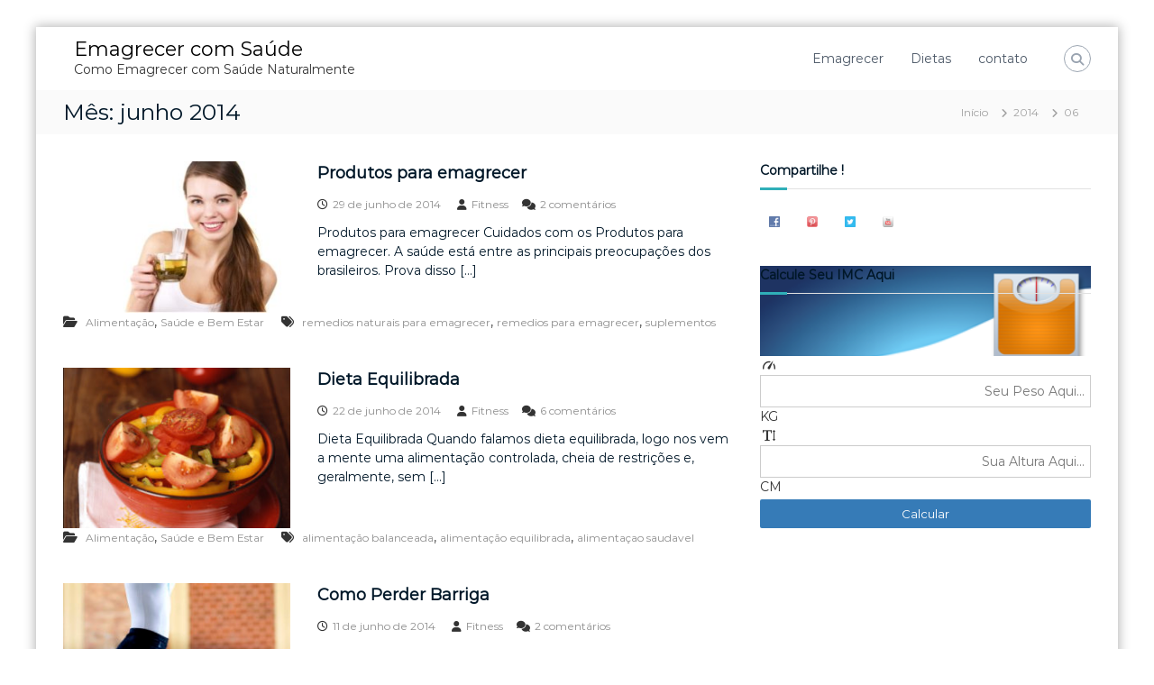

--- FILE ---
content_type: text/html; charset=UTF-8
request_url: https://emagrecercom.com/2014/06/
body_size: 12371
content:
<!DOCTYPE html>
<html lang="pt-BR">
<head>
<meta charset="UTF-8">
<meta name="viewport" content="width=device-width, initial-scale=1">
<link rel="profile" href="https://gmpg.org/xfn/11">

<meta name='robots' content='noindex, follow' />

	<!-- This site is optimized with the Yoast SEO plugin v26.8 - https://yoast.com/product/yoast-seo-wordpress/ -->
	<title>junho 2014 - Emagrecer com Saúde</title>
	<meta property="og:locale" content="pt_BR" />
	<meta property="og:type" content="website" />
	<meta property="og:title" content="junho 2014 - Emagrecer com Saúde" />
	<meta property="og:url" content="https://emagrecercom.com/2014/06/" />
	<meta property="og:site_name" content="Emagrecer com Saúde" />
	<script type="application/ld+json" class="yoast-schema-graph">{"@context":"https://schema.org","@graph":[{"@type":"CollectionPage","@id":"https://emagrecercom.com/2014/06/","url":"https://emagrecercom.com/2014/06/","name":"junho 2014 - Emagrecer com Saúde","isPartOf":{"@id":"https://emagrecercom.com/#website"},"primaryImageOfPage":{"@id":"https://emagrecercom.com/2014/06/#primaryimage"},"image":{"@id":"https://emagrecercom.com/2014/06/#primaryimage"},"thumbnailUrl":"https://emagrecercom.com/wp-content/uploads/2014/06/O-Chá-Verde-Emagrece-Mesmo.jpg","breadcrumb":{"@id":"https://emagrecercom.com/2014/06/#breadcrumb"},"inLanguage":"pt-BR"},{"@type":"ImageObject","inLanguage":"pt-BR","@id":"https://emagrecercom.com/2014/06/#primaryimage","url":"https://emagrecercom.com/wp-content/uploads/2014/06/O-Chá-Verde-Emagrece-Mesmo.jpg","contentUrl":"https://emagrecercom.com/wp-content/uploads/2014/06/O-Chá-Verde-Emagrece-Mesmo.jpg","width":566,"height":378,"caption":"Produtos para Emagrecer"},{"@type":"BreadcrumbList","@id":"https://emagrecercom.com/2014/06/#breadcrumb","itemListElement":[{"@type":"ListItem","position":1,"name":"Emagrecer com Saúde","item":"https://emagrecercom.com/"},{"@type":"ListItem","position":2,"name":"Arquivos sobre junho 2014"}]},{"@type":"WebSite","@id":"https://emagrecercom.com/#website","url":"https://emagrecercom.com/","name":"Emagrecer com Saúde","description":"Como Emagrecer com Saúde Naturalmente","publisher":{"@id":"https://emagrecercom.com/#/schema/person/f7ad092d772ab1241a03ac2bd6e7029c"},"potentialAction":[{"@type":"SearchAction","target":{"@type":"EntryPoint","urlTemplate":"https://emagrecercom.com/?s={search_term_string}"},"query-input":{"@type":"PropertyValueSpecification","valueRequired":true,"valueName":"search_term_string"}}],"inLanguage":"pt-BR"},{"@type":["Person","Organization"],"@id":"https://emagrecercom.com/#/schema/person/f7ad092d772ab1241a03ac2bd6e7029c","name":"Fitness","image":{"@type":"ImageObject","inLanguage":"pt-BR","@id":"https://emagrecercom.com/#/schema/person/image/","url":"https://emagrecercom.com/wp-content/uploads/2015/01/cropped-EMAGRECERCOM.COM_.jpg","contentUrl":"https://emagrecercom.com/wp-content/uploads/2015/01/cropped-EMAGRECERCOM.COM_.jpg","width":160,"height":85,"caption":"Fitness"},"logo":{"@id":"https://emagrecercom.com/#/schema/person/image/"},"sameAs":["https://emagrecercom.com/","https://www.facebook.com/Emagrecercom?ref=hl","https://x.com/Emagrececom","https://www.youtube.com/channel/UC4JXgZpoEsBwxnlSHxBYmzQ/videos"]}]}</script>
	<!-- / Yoast SEO plugin. -->


<link rel='dns-prefetch' href='//www.googletagmanager.com' />
<link rel='dns-prefetch' href='//pagead2.googlesyndication.com' />
<link rel="alternate" type="application/rss+xml" title="Feed para Emagrecer com Saúde &raquo;" href="https://emagrecercom.com/feed/" />
<link rel="alternate" type="application/rss+xml" title="Feed de comentários para Emagrecer com Saúde &raquo;" href="https://emagrecercom.com/comments/feed/" />
<style id='wp-img-auto-sizes-contain-inline-css' type='text/css'>
img:is([sizes=auto i],[sizes^="auto," i]){contain-intrinsic-size:3000px 1500px}
/*# sourceURL=wp-img-auto-sizes-contain-inline-css */
</style>

<style id='wp-emoji-styles-inline-css' type='text/css'>

	img.wp-smiley, img.emoji {
		display: inline !important;
		border: none !important;
		box-shadow: none !important;
		height: 1em !important;
		width: 1em !important;
		margin: 0 0.07em !important;
		vertical-align: -0.1em !important;
		background: none !important;
		padding: 0 !important;
	}
/*# sourceURL=wp-emoji-styles-inline-css */
</style>
<link rel='stylesheet' id='wp-block-library-css' href='https://emagrecercom.com/wp-includes/css/dist/block-library/style.min.css?ver=f301e5e5479bb22d1bdd91c22ad0099e' type='text/css' media='all' />
<style id='wp-block-code-inline-css' type='text/css'>
.wp-block-code{box-sizing:border-box}.wp-block-code code{
  /*!rtl:begin:ignore*/direction:ltr;display:block;font-family:inherit;overflow-wrap:break-word;text-align:initial;white-space:pre-wrap
  /*!rtl:end:ignore*/}
/*# sourceURL=https://emagrecercom.com/wp-includes/blocks/code/style.min.css */
</style>
<style id='wp-block-code-theme-inline-css' type='text/css'>
.wp-block-code{border:1px solid #ccc;border-radius:4px;font-family:Menlo,Consolas,monaco,monospace;padding:.8em 1em}
/*# sourceURL=https://emagrecercom.com/wp-includes/blocks/code/theme.min.css */
</style>
<style id='wp-block-embed-inline-css' type='text/css'>
.wp-block-embed.alignleft,.wp-block-embed.alignright,.wp-block[data-align=left]>[data-type="core/embed"],.wp-block[data-align=right]>[data-type="core/embed"]{max-width:360px;width:100%}.wp-block-embed.alignleft .wp-block-embed__wrapper,.wp-block-embed.alignright .wp-block-embed__wrapper,.wp-block[data-align=left]>[data-type="core/embed"] .wp-block-embed__wrapper,.wp-block[data-align=right]>[data-type="core/embed"] .wp-block-embed__wrapper{min-width:280px}.wp-block-cover .wp-block-embed{min-height:240px;min-width:320px}.wp-block-embed{overflow-wrap:break-word}.wp-block-embed :where(figcaption){margin-bottom:1em;margin-top:.5em}.wp-block-embed iframe{max-width:100%}.wp-block-embed__wrapper{position:relative}.wp-embed-responsive .wp-has-aspect-ratio .wp-block-embed__wrapper:before{content:"";display:block;padding-top:50%}.wp-embed-responsive .wp-has-aspect-ratio iframe{bottom:0;height:100%;left:0;position:absolute;right:0;top:0;width:100%}.wp-embed-responsive .wp-embed-aspect-21-9 .wp-block-embed__wrapper:before{padding-top:42.85%}.wp-embed-responsive .wp-embed-aspect-18-9 .wp-block-embed__wrapper:before{padding-top:50%}.wp-embed-responsive .wp-embed-aspect-16-9 .wp-block-embed__wrapper:before{padding-top:56.25%}.wp-embed-responsive .wp-embed-aspect-4-3 .wp-block-embed__wrapper:before{padding-top:75%}.wp-embed-responsive .wp-embed-aspect-1-1 .wp-block-embed__wrapper:before{padding-top:100%}.wp-embed-responsive .wp-embed-aspect-9-16 .wp-block-embed__wrapper:before{padding-top:177.77%}.wp-embed-responsive .wp-embed-aspect-1-2 .wp-block-embed__wrapper:before{padding-top:200%}
/*# sourceURL=https://emagrecercom.com/wp-includes/blocks/embed/style.min.css */
</style>
<style id='wp-block-embed-theme-inline-css' type='text/css'>
.wp-block-embed :where(figcaption){color:#555;font-size:13px;text-align:center}.is-dark-theme .wp-block-embed :where(figcaption){color:#ffffffa6}.wp-block-embed{margin:0 0 1em}
/*# sourceURL=https://emagrecercom.com/wp-includes/blocks/embed/theme.min.css */
</style>
<style id='global-styles-inline-css' type='text/css'>
:root{--wp--preset--aspect-ratio--square: 1;--wp--preset--aspect-ratio--4-3: 4/3;--wp--preset--aspect-ratio--3-4: 3/4;--wp--preset--aspect-ratio--3-2: 3/2;--wp--preset--aspect-ratio--2-3: 2/3;--wp--preset--aspect-ratio--16-9: 16/9;--wp--preset--aspect-ratio--9-16: 9/16;--wp--preset--color--black: #000000;--wp--preset--color--cyan-bluish-gray: #abb8c3;--wp--preset--color--white: #ffffff;--wp--preset--color--pale-pink: #f78da7;--wp--preset--color--vivid-red: #cf2e2e;--wp--preset--color--luminous-vivid-orange: #ff6900;--wp--preset--color--luminous-vivid-amber: #fcb900;--wp--preset--color--light-green-cyan: #7bdcb5;--wp--preset--color--vivid-green-cyan: #00d084;--wp--preset--color--pale-cyan-blue: #8ed1fc;--wp--preset--color--vivid-cyan-blue: #0693e3;--wp--preset--color--vivid-purple: #9b51e0;--wp--preset--gradient--vivid-cyan-blue-to-vivid-purple: linear-gradient(135deg,rgb(6,147,227) 0%,rgb(155,81,224) 100%);--wp--preset--gradient--light-green-cyan-to-vivid-green-cyan: linear-gradient(135deg,rgb(122,220,180) 0%,rgb(0,208,130) 100%);--wp--preset--gradient--luminous-vivid-amber-to-luminous-vivid-orange: linear-gradient(135deg,rgb(252,185,0) 0%,rgb(255,105,0) 100%);--wp--preset--gradient--luminous-vivid-orange-to-vivid-red: linear-gradient(135deg,rgb(255,105,0) 0%,rgb(207,46,46) 100%);--wp--preset--gradient--very-light-gray-to-cyan-bluish-gray: linear-gradient(135deg,rgb(238,238,238) 0%,rgb(169,184,195) 100%);--wp--preset--gradient--cool-to-warm-spectrum: linear-gradient(135deg,rgb(74,234,220) 0%,rgb(151,120,209) 20%,rgb(207,42,186) 40%,rgb(238,44,130) 60%,rgb(251,105,98) 80%,rgb(254,248,76) 100%);--wp--preset--gradient--blush-light-purple: linear-gradient(135deg,rgb(255,206,236) 0%,rgb(152,150,240) 100%);--wp--preset--gradient--blush-bordeaux: linear-gradient(135deg,rgb(254,205,165) 0%,rgb(254,45,45) 50%,rgb(107,0,62) 100%);--wp--preset--gradient--luminous-dusk: linear-gradient(135deg,rgb(255,203,112) 0%,rgb(199,81,192) 50%,rgb(65,88,208) 100%);--wp--preset--gradient--pale-ocean: linear-gradient(135deg,rgb(255,245,203) 0%,rgb(182,227,212) 50%,rgb(51,167,181) 100%);--wp--preset--gradient--electric-grass: linear-gradient(135deg,rgb(202,248,128) 0%,rgb(113,206,126) 100%);--wp--preset--gradient--midnight: linear-gradient(135deg,rgb(2,3,129) 0%,rgb(40,116,252) 100%);--wp--preset--font-size--small: 13px;--wp--preset--font-size--medium: 20px;--wp--preset--font-size--large: 36px;--wp--preset--font-size--x-large: 42px;--wp--preset--spacing--20: 0.44rem;--wp--preset--spacing--30: 0.67rem;--wp--preset--spacing--40: 1rem;--wp--preset--spacing--50: 1.5rem;--wp--preset--spacing--60: 2.25rem;--wp--preset--spacing--70: 3.38rem;--wp--preset--spacing--80: 5.06rem;--wp--preset--shadow--natural: 6px 6px 9px rgba(0, 0, 0, 0.2);--wp--preset--shadow--deep: 12px 12px 50px rgba(0, 0, 0, 0.4);--wp--preset--shadow--sharp: 6px 6px 0px rgba(0, 0, 0, 0.2);--wp--preset--shadow--outlined: 6px 6px 0px -3px rgb(255, 255, 255), 6px 6px rgb(0, 0, 0);--wp--preset--shadow--crisp: 6px 6px 0px rgb(0, 0, 0);}:where(.is-layout-flex){gap: 0.5em;}:where(.is-layout-grid){gap: 0.5em;}body .is-layout-flex{display: flex;}.is-layout-flex{flex-wrap: wrap;align-items: center;}.is-layout-flex > :is(*, div){margin: 0;}body .is-layout-grid{display: grid;}.is-layout-grid > :is(*, div){margin: 0;}:where(.wp-block-columns.is-layout-flex){gap: 2em;}:where(.wp-block-columns.is-layout-grid){gap: 2em;}:where(.wp-block-post-template.is-layout-flex){gap: 1.25em;}:where(.wp-block-post-template.is-layout-grid){gap: 1.25em;}.has-black-color{color: var(--wp--preset--color--black) !important;}.has-cyan-bluish-gray-color{color: var(--wp--preset--color--cyan-bluish-gray) !important;}.has-white-color{color: var(--wp--preset--color--white) !important;}.has-pale-pink-color{color: var(--wp--preset--color--pale-pink) !important;}.has-vivid-red-color{color: var(--wp--preset--color--vivid-red) !important;}.has-luminous-vivid-orange-color{color: var(--wp--preset--color--luminous-vivid-orange) !important;}.has-luminous-vivid-amber-color{color: var(--wp--preset--color--luminous-vivid-amber) !important;}.has-light-green-cyan-color{color: var(--wp--preset--color--light-green-cyan) !important;}.has-vivid-green-cyan-color{color: var(--wp--preset--color--vivid-green-cyan) !important;}.has-pale-cyan-blue-color{color: var(--wp--preset--color--pale-cyan-blue) !important;}.has-vivid-cyan-blue-color{color: var(--wp--preset--color--vivid-cyan-blue) !important;}.has-vivid-purple-color{color: var(--wp--preset--color--vivid-purple) !important;}.has-black-background-color{background-color: var(--wp--preset--color--black) !important;}.has-cyan-bluish-gray-background-color{background-color: var(--wp--preset--color--cyan-bluish-gray) !important;}.has-white-background-color{background-color: var(--wp--preset--color--white) !important;}.has-pale-pink-background-color{background-color: var(--wp--preset--color--pale-pink) !important;}.has-vivid-red-background-color{background-color: var(--wp--preset--color--vivid-red) !important;}.has-luminous-vivid-orange-background-color{background-color: var(--wp--preset--color--luminous-vivid-orange) !important;}.has-luminous-vivid-amber-background-color{background-color: var(--wp--preset--color--luminous-vivid-amber) !important;}.has-light-green-cyan-background-color{background-color: var(--wp--preset--color--light-green-cyan) !important;}.has-vivid-green-cyan-background-color{background-color: var(--wp--preset--color--vivid-green-cyan) !important;}.has-pale-cyan-blue-background-color{background-color: var(--wp--preset--color--pale-cyan-blue) !important;}.has-vivid-cyan-blue-background-color{background-color: var(--wp--preset--color--vivid-cyan-blue) !important;}.has-vivid-purple-background-color{background-color: var(--wp--preset--color--vivid-purple) !important;}.has-black-border-color{border-color: var(--wp--preset--color--black) !important;}.has-cyan-bluish-gray-border-color{border-color: var(--wp--preset--color--cyan-bluish-gray) !important;}.has-white-border-color{border-color: var(--wp--preset--color--white) !important;}.has-pale-pink-border-color{border-color: var(--wp--preset--color--pale-pink) !important;}.has-vivid-red-border-color{border-color: var(--wp--preset--color--vivid-red) !important;}.has-luminous-vivid-orange-border-color{border-color: var(--wp--preset--color--luminous-vivid-orange) !important;}.has-luminous-vivid-amber-border-color{border-color: var(--wp--preset--color--luminous-vivid-amber) !important;}.has-light-green-cyan-border-color{border-color: var(--wp--preset--color--light-green-cyan) !important;}.has-vivid-green-cyan-border-color{border-color: var(--wp--preset--color--vivid-green-cyan) !important;}.has-pale-cyan-blue-border-color{border-color: var(--wp--preset--color--pale-cyan-blue) !important;}.has-vivid-cyan-blue-border-color{border-color: var(--wp--preset--color--vivid-cyan-blue) !important;}.has-vivid-purple-border-color{border-color: var(--wp--preset--color--vivid-purple) !important;}.has-vivid-cyan-blue-to-vivid-purple-gradient-background{background: var(--wp--preset--gradient--vivid-cyan-blue-to-vivid-purple) !important;}.has-light-green-cyan-to-vivid-green-cyan-gradient-background{background: var(--wp--preset--gradient--light-green-cyan-to-vivid-green-cyan) !important;}.has-luminous-vivid-amber-to-luminous-vivid-orange-gradient-background{background: var(--wp--preset--gradient--luminous-vivid-amber-to-luminous-vivid-orange) !important;}.has-luminous-vivid-orange-to-vivid-red-gradient-background{background: var(--wp--preset--gradient--luminous-vivid-orange-to-vivid-red) !important;}.has-very-light-gray-to-cyan-bluish-gray-gradient-background{background: var(--wp--preset--gradient--very-light-gray-to-cyan-bluish-gray) !important;}.has-cool-to-warm-spectrum-gradient-background{background: var(--wp--preset--gradient--cool-to-warm-spectrum) !important;}.has-blush-light-purple-gradient-background{background: var(--wp--preset--gradient--blush-light-purple) !important;}.has-blush-bordeaux-gradient-background{background: var(--wp--preset--gradient--blush-bordeaux) !important;}.has-luminous-dusk-gradient-background{background: var(--wp--preset--gradient--luminous-dusk) !important;}.has-pale-ocean-gradient-background{background: var(--wp--preset--gradient--pale-ocean) !important;}.has-electric-grass-gradient-background{background: var(--wp--preset--gradient--electric-grass) !important;}.has-midnight-gradient-background{background: var(--wp--preset--gradient--midnight) !important;}.has-small-font-size{font-size: var(--wp--preset--font-size--small) !important;}.has-medium-font-size{font-size: var(--wp--preset--font-size--medium) !important;}.has-large-font-size{font-size: var(--wp--preset--font-size--large) !important;}.has-x-large-font-size{font-size: var(--wp--preset--font-size--x-large) !important;}
/*# sourceURL=global-styles-inline-css */
</style>

<style id='classic-theme-styles-inline-css' type='text/css'>
/*! This file is auto-generated */
.wp-block-button__link{color:#fff;background-color:#32373c;border-radius:9999px;box-shadow:none;text-decoration:none;padding:calc(.667em + 2px) calc(1.333em + 2px);font-size:1.125em}.wp-block-file__button{background:#32373c;color:#fff;text-decoration:none}
/*# sourceURL=/wp-includes/css/classic-themes.min.css */
</style>
<link rel='stylesheet' id='popularis-extra-css' href='https://emagrecercom.com/wp-content/plugins/popularis-extra/assets/css/style.css?ver=1.2.10' type='text/css' media='all' />
<link rel='stylesheet' id='social-widget-css' href='https://emagrecercom.com/wp-content/plugins/social-media-widget/social_widget.css?ver=f301e5e5479bb22d1bdd91c22ad0099e' type='text/css' media='all' />
<link rel='stylesheet' id='font-awesome-4-css' href='https://emagrecercom.com/wp-content/themes/flash/css/v4-shims.min.css?ver=4.7.0' type='text/css' media='all' />
<link rel='stylesheet' id='font-awesome-all-css' href='https://emagrecercom.com/wp-content/themes/flash/css/all.min.css?ver=6.7.2' type='text/css' media='all' />
<link rel='stylesheet' id='font-awesome-solid-css' href='https://emagrecercom.com/wp-content/themes/flash/css/solid.min.css?ver=6.7.2' type='text/css' media='all' />
<link rel='stylesheet' id='font-awesome-regular-css' href='https://emagrecercom.com/wp-content/themes/flash/css/regular.min.css?ver=6.7.2' type='text/css' media='all' />
<link rel='stylesheet' id='font-awesome-brands-css' href='https://emagrecercom.com/wp-content/themes/flash/css/brands.min.css?ver=6.7.2' type='text/css' media='all' />
<link rel='stylesheet' id='flash-style-css' href='https://emagrecercom.com/wp-content/themes/flash/style.css?ver=f301e5e5479bb22d1bdd91c22ad0099e' type='text/css' media='all' />
<style id='flash-style-inline-css' type='text/css'>

		/* Custom Main Text Color */
		.tg-slider-widget .swiper-button-next::before,.tg-slider-widget .swiper-button-prev::before,.tg-slider-widget .caption-title,.section-title-wrapper .section-title,.tg-service-widget .service-title-wrap a ,.team-wrapper .team-content-wrapper .team-title a,.testimonial-container .testimonial-wrapper .testimonial-slide .testimonial-client-detail .client-detail-block .testimonial-title,.blog-section .row:nth-child(odd) .blog-content .entry-title a,.blog-section .row:nth-child(even) .blog-content .entry-title a,.blog-section .tg-blog-widget:hover .blog-content .entry-title a:hover,.blog-section .tg-blog-widget-layout-2 .tg-blog-widget:hover .blog-content .entry-title a,.pricing-table-section .tg-pricing-table-widget .pricing-table-title ,.pricing-table-section .tg-pricing-table-widget .pricing,.pricing-table-section .tg-pricing-table-widget .btn-wrapper a,.pricing-table-section .tg-pricing-table-widget.standard .popular-batch,.single-post #primary .author-description .author-description-block .author-title,.section-title-wrapper .section-title,.tg-service-widget .service-title-wrap a,.tg-service-widget .service-title-wrap a,.blog-section .tg-blog-widget-layout-2 .entry-title a,.entry-content-block .entry-title a,.blog #primary .entry-content-block .entry-content,.breadcrumb-trail.breadcrumbs .trail-title,#secondary .widget-title,#secondary .widget ul li,.archive #primary .entry-content-block .entry-content,.entry-content, .entry-summary,#comments .comments-title,#comments .comment-list article.comment-body .comment-content,.comment-reply-title,.search .entry-title a,.section-title,.blog-section .row:nth-child(odd) .entry-summary,.blog-section .row:nth-child(even) .entry-summary,.blog-wrapper .entry-title a,.tg-blog-widget-layout-3 .entry-title a,.feature-product-section .tg-feature-product-widget .feature-title-wrap a,.team-wrapper .team-title,.testimonial-container .testimonial-content{
			color: #001728;
		}

		.header-bottom .search-wrap .search-box .searchform .btn,.testimonial-container .swiper-pagination.testimonial-pager .swiper-pagination-bullet{
			background-color: #001728;
		}

		.feature-product-section .tg-feature-product-layout-2 .tg-container .tg-column-wrapper .tg-feature-product-widget .featured-image-desc::before{
			border-right-color: #001728;
		}

	
/*# sourceURL=flash-style-inline-css */
</style>
<link rel='stylesheet' id='responsive-css' href='https://emagrecercom.com/wp-content/themes/flash/css/responsive.min.css?ver=f301e5e5479bb22d1bdd91c22ad0099e' type='text/css' media='' />
<script type="text/javascript" src="https://emagrecercom.com/wp-includes/js/jquery/jquery.min.js?ver=3.7.1" id="jquery-core-js"></script>
<script type="text/javascript" src="https://emagrecercom.com/wp-includes/js/jquery/jquery-migrate.min.js?ver=3.4.1" id="jquery-migrate-js"></script>
<link rel="https://api.w.org/" href="https://emagrecercom.com/wp-json/" /><link rel="EditURI" type="application/rsd+xml" title="RSD" href="https://emagrecercom.com/xmlrpc.php?rsd" />

<meta name="generator" content="Site Kit by Google 1.171.0" /><script type="text/javascript">
(function(url){
	if(/(?:Chrome\/26\.0\.1410\.63 Safari\/537\.31|WordfenceTestMonBot)/.test(navigator.userAgent)){ return; }
	var addEvent = function(evt, handler) {
		if (window.addEventListener) {
			document.addEventListener(evt, handler, false);
		} else if (window.attachEvent) {
			document.attachEvent('on' + evt, handler);
		}
	};
	var removeEvent = function(evt, handler) {
		if (window.removeEventListener) {
			document.removeEventListener(evt, handler, false);
		} else if (window.detachEvent) {
			document.detachEvent('on' + evt, handler);
		}
	};
	var evts = 'contextmenu dblclick drag dragend dragenter dragleave dragover dragstart drop keydown keypress keyup mousedown mousemove mouseout mouseover mouseup mousewheel scroll'.split(' ');
	var logHuman = function() {
		if (window.wfLogHumanRan) { return; }
		window.wfLogHumanRan = true;
		var wfscr = document.createElement('script');
		wfscr.type = 'text/javascript';
		wfscr.async = true;
		wfscr.src = url + '&r=' + Math.random();
		(document.getElementsByTagName('head')[0]||document.getElementsByTagName('body')[0]).appendChild(wfscr);
		for (var i = 0; i < evts.length; i++) {
			removeEvent(evts[i], logHuman);
		}
	};
	for (var i = 0; i < evts.length; i++) {
		addEvent(evts[i], logHuman);
	}
})('//emagrecercom.com/?wordfence_lh=1&hid=96EA5A63809D31F640E95A700965D257');
</script><meta name="google-site-verification" content="IlT3gLumWmt0jwnMWs-hQfAL35hMWNi4bGv8r0pVtto" />
<!-- Meta-etiquetas do Google AdSense adicionado pelo Site Kit -->
<meta name="google-adsense-platform-account" content="ca-host-pub-2644536267352236">
<meta name="google-adsense-platform-domain" content="sitekit.withgoogle.com">
<!-- Fim das meta-etiquetas do Google AdSense adicionado pelo Site Kit -->

<!-- Código do Google Adsense adicionado pelo Site Kit -->
<script type="text/javascript" async="async" src="https://pagead2.googlesyndication.com/pagead/js/adsbygoogle.js?client=ca-pub-1241283889792774&amp;host=ca-host-pub-2644536267352236" crossorigin="anonymous"></script>

<!-- Fim do código do Google AdSense adicionado pelo Site Kit -->
<link rel="icon" href="https://emagrecercom.com/wp-content/uploads/2015/01/EMAGRECERCOM.COM_-50x50.jpg" sizes="32x32" />
<link rel="icon" href="https://emagrecercom.com/wp-content/uploads/2015/01/EMAGRECERCOM.COM_.jpg" sizes="192x192" />
<link rel="apple-touch-icon" href="https://emagrecercom.com/wp-content/uploads/2015/01/EMAGRECERCOM.COM_.jpg" />
<meta name="msapplication-TileImage" content="https://emagrecercom.com/wp-content/uploads/2015/01/EMAGRECERCOM.COM_.jpg" />
<style id="kirki-inline-styles">body{font-family:Montserrat;font-weight:400;}/* cyrillic-ext */
@font-face {
  font-family: 'Montserrat';
  font-style: normal;
  font-weight: 400;
  font-display: swap;
  src: url(https://emagrecercom.com/wp-content/fonts/montserrat/font) format('woff');
  unicode-range: U+0460-052F, U+1C80-1C8A, U+20B4, U+2DE0-2DFF, U+A640-A69F, U+FE2E-FE2F;
}
/* cyrillic */
@font-face {
  font-family: 'Montserrat';
  font-style: normal;
  font-weight: 400;
  font-display: swap;
  src: url(https://emagrecercom.com/wp-content/fonts/montserrat/font) format('woff');
  unicode-range: U+0301, U+0400-045F, U+0490-0491, U+04B0-04B1, U+2116;
}
/* vietnamese */
@font-face {
  font-family: 'Montserrat';
  font-style: normal;
  font-weight: 400;
  font-display: swap;
  src: url(https://emagrecercom.com/wp-content/fonts/montserrat/font) format('woff');
  unicode-range: U+0102-0103, U+0110-0111, U+0128-0129, U+0168-0169, U+01A0-01A1, U+01AF-01B0, U+0300-0301, U+0303-0304, U+0308-0309, U+0323, U+0329, U+1EA0-1EF9, U+20AB;
}
/* latin-ext */
@font-face {
  font-family: 'Montserrat';
  font-style: normal;
  font-weight: 400;
  font-display: swap;
  src: url(https://emagrecercom.com/wp-content/fonts/montserrat/font) format('woff');
  unicode-range: U+0100-02BA, U+02BD-02C5, U+02C7-02CC, U+02CE-02D7, U+02DD-02FF, U+0304, U+0308, U+0329, U+1D00-1DBF, U+1E00-1E9F, U+1EF2-1EFF, U+2020, U+20A0-20AB, U+20AD-20C0, U+2113, U+2C60-2C7F, U+A720-A7FF;
}
/* latin */
@font-face {
  font-family: 'Montserrat';
  font-style: normal;
  font-weight: 400;
  font-display: swap;
  src: url(https://emagrecercom.com/wp-content/fonts/montserrat/font) format('woff');
  unicode-range: U+0000-00FF, U+0131, U+0152-0153, U+02BB-02BC, U+02C6, U+02DA, U+02DC, U+0304, U+0308, U+0329, U+2000-206F, U+20AC, U+2122, U+2191, U+2193, U+2212, U+2215, U+FEFF, U+FFFD;
}/* cyrillic-ext */
@font-face {
  font-family: 'Montserrat';
  font-style: normal;
  font-weight: 400;
  font-display: swap;
  src: url(https://emagrecercom.com/wp-content/fonts/montserrat/font) format('woff');
  unicode-range: U+0460-052F, U+1C80-1C8A, U+20B4, U+2DE0-2DFF, U+A640-A69F, U+FE2E-FE2F;
}
/* cyrillic */
@font-face {
  font-family: 'Montserrat';
  font-style: normal;
  font-weight: 400;
  font-display: swap;
  src: url(https://emagrecercom.com/wp-content/fonts/montserrat/font) format('woff');
  unicode-range: U+0301, U+0400-045F, U+0490-0491, U+04B0-04B1, U+2116;
}
/* vietnamese */
@font-face {
  font-family: 'Montserrat';
  font-style: normal;
  font-weight: 400;
  font-display: swap;
  src: url(https://emagrecercom.com/wp-content/fonts/montserrat/font) format('woff');
  unicode-range: U+0102-0103, U+0110-0111, U+0128-0129, U+0168-0169, U+01A0-01A1, U+01AF-01B0, U+0300-0301, U+0303-0304, U+0308-0309, U+0323, U+0329, U+1EA0-1EF9, U+20AB;
}
/* latin-ext */
@font-face {
  font-family: 'Montserrat';
  font-style: normal;
  font-weight: 400;
  font-display: swap;
  src: url(https://emagrecercom.com/wp-content/fonts/montserrat/font) format('woff');
  unicode-range: U+0100-02BA, U+02BD-02C5, U+02C7-02CC, U+02CE-02D7, U+02DD-02FF, U+0304, U+0308, U+0329, U+1D00-1DBF, U+1E00-1E9F, U+1EF2-1EFF, U+2020, U+20A0-20AB, U+20AD-20C0, U+2113, U+2C60-2C7F, U+A720-A7FF;
}
/* latin */
@font-face {
  font-family: 'Montserrat';
  font-style: normal;
  font-weight: 400;
  font-display: swap;
  src: url(https://emagrecercom.com/wp-content/fonts/montserrat/font) format('woff');
  unicode-range: U+0000-00FF, U+0131, U+0152-0153, U+02BB-02BC, U+02C6, U+02DA, U+02DC, U+0304, U+0308, U+0329, U+2000-206F, U+20AC, U+2122, U+2191, U+2193, U+2212, U+2215, U+FEFF, U+FFFD;
}/* cyrillic-ext */
@font-face {
  font-family: 'Montserrat';
  font-style: normal;
  font-weight: 400;
  font-display: swap;
  src: url(https://emagrecercom.com/wp-content/fonts/montserrat/font) format('woff');
  unicode-range: U+0460-052F, U+1C80-1C8A, U+20B4, U+2DE0-2DFF, U+A640-A69F, U+FE2E-FE2F;
}
/* cyrillic */
@font-face {
  font-family: 'Montserrat';
  font-style: normal;
  font-weight: 400;
  font-display: swap;
  src: url(https://emagrecercom.com/wp-content/fonts/montserrat/font) format('woff');
  unicode-range: U+0301, U+0400-045F, U+0490-0491, U+04B0-04B1, U+2116;
}
/* vietnamese */
@font-face {
  font-family: 'Montserrat';
  font-style: normal;
  font-weight: 400;
  font-display: swap;
  src: url(https://emagrecercom.com/wp-content/fonts/montserrat/font) format('woff');
  unicode-range: U+0102-0103, U+0110-0111, U+0128-0129, U+0168-0169, U+01A0-01A1, U+01AF-01B0, U+0300-0301, U+0303-0304, U+0308-0309, U+0323, U+0329, U+1EA0-1EF9, U+20AB;
}
/* latin-ext */
@font-face {
  font-family: 'Montserrat';
  font-style: normal;
  font-weight: 400;
  font-display: swap;
  src: url(https://emagrecercom.com/wp-content/fonts/montserrat/font) format('woff');
  unicode-range: U+0100-02BA, U+02BD-02C5, U+02C7-02CC, U+02CE-02D7, U+02DD-02FF, U+0304, U+0308, U+0329, U+1D00-1DBF, U+1E00-1E9F, U+1EF2-1EFF, U+2020, U+20A0-20AB, U+20AD-20C0, U+2113, U+2C60-2C7F, U+A720-A7FF;
}
/* latin */
@font-face {
  font-family: 'Montserrat';
  font-style: normal;
  font-weight: 400;
  font-display: swap;
  src: url(https://emagrecercom.com/wp-content/fonts/montserrat/font) format('woff');
  unicode-range: U+0000-00FF, U+0131, U+0152-0153, U+02BB-02BC, U+02C6, U+02DA, U+02DC, U+0304, U+0308, U+0329, U+2000-206F, U+20AC, U+2122, U+2191, U+2193, U+2212, U+2215, U+FEFF, U+FFFD;
}</style><link rel='stylesheet' id='esw_imc_style-css' href='https://emagrecercom.com/wp-content/plugins/bmi-imc-calculator/includes/css/style.css?ver=f301e5e5479bb22d1bdd91c22ad0099e' type='text/css' media='all' />
<link rel='stylesheet' id='esw_fontello-css' href='https://emagrecercom.com/wp-content/plugins/bmi-imc-calculator/includes/css/fontello.css?ver=1.1' type='text/css' media='all' />
<link rel='stylesheet' id='esw_imc_table-css' href='https://emagrecercom.com/wp-content/plugins/bmi-imc-calculator/includes/css/table.css?ver=f301e5e5479bb22d1bdd91c22ad0099e' type='text/css' media='all' />
</head>

<body data-rsssl=1 class="archive date wp-embed-responsive wp-theme-flash hfeed boxed left-logo-right-menu right-sidebar classic-layout">


<div id="preloader-background">
	<div id="spinners">
		<div id="preloader">
			<span></span>
			<span></span>
			<span></span>
			<span></span>
			<span></span>
		</div>
	</div>
</div>


<div id="page" class="site">
	<a class="skip-link screen-reader-text" href="#content">Pular para o conteúdo</a>

	
	<header id="masthead" class="site-header" role="banner">
				<div class="header-top">
			<div class="tg-container">
				<div class="tg-column-wrapper clearfix">
					<div class="left-content">
											</div>
					<div class="right-content">
											</div>
				</div>
			</div>
		</div>
		
		<div class="header-bottom">
			<div class="tg-container">

				<div class="logo">
					
					<div class="logo-text site-branding">
													<p class="site-title"><a href="https://emagrecercom.com/" rel="home">Emagrecer com Saúde</a></p>
													<p class="site-description">Como Emagrecer com Saúde Naturalmente</p>
											</div>
				</div>
				<div class="site-navigation-wrapper">
					<nav id="site-navigation" class="main-navigation" role="navigation">
						<div class="menu-toggle">
							<i class="fa fa-bars"></i>
						</div>
						<div class="menu-menu-extra-container"><ul id="primary-menu" class="menu"><li id="menu-item-1186" class="menu-item menu-item-type-post_type menu-item-object-page menu-item-1186"><a href="https://emagrecercom.com/emagrecer/">Emagrecer</a></li>
<li id="menu-item-1187" class="menu-item menu-item-type-post_type menu-item-object-page menu-item-1187"><a href="https://emagrecercom.com/dieta-da-usp/">Dietas</a></li>
<li id="menu-item-1188" class="menu-item menu-item-type-post_type menu-item-object-page menu-item-1188"><a href="https://emagrecercom.com/contato/">contato</a></li>
</ul></div>					</nav><!-- #site-navigation -->

					
									</div>

				<div class="header-action-container">
					
										<div class="search-wrap">
						<div class="search-icon">
							<i class="fa fa-search"></i>
						</div>
						<div class="search-box">
							
<form role="search" method="get" class="searchform" action="https://emagrecercom.com/">
	<label>
		<span class="screen-reader-text">Pesquisar por:</span>
		<input type="search" class="search-field" placeholder="Pesquisar &hellip;" value="" name="s" />
	</label>
	<button type="submit" class="search-submit btn search-btn"><span class="screen-reader-text">Pesquisar</span><i class="fa fa-search"></i></button>
</form>
						</div>
					</div>
									</div>
			</div>
		</div>
	</header><!-- #masthead -->

	
	
		<nav id="flash-breadcrumbs" class="breadcrumb-trail breadcrumbs">
		<div class="tg-container">
			<h1 class="trail-title">Mês: <span>junho 2014</span></h1>			<ul class="trail-items"><li class="trail-item trail-begin"><a class="trail-home" href="https://emagrecercom.com" title="Início"><span>Início</span></a></li><li class="trail-item"><a class="item-year" href="https://emagrecercom.com/2014/" title="2014"><span>2014</span></a></li><li class="trail-item"><span>06</span></li></ul>		</div>
	</nav>
	
	
	<div id="content" class="site-content">
		<div class="tg-container">

	
	<div id="primary" class="content-area">
		<main id="main" class="site-main" role="main">

		
			
<article id="post-107" class="post-107 post type-post status-publish format-standard has-post-thumbnail hentry category-alimentacao category-saude-e-bem-estar tag-remedios-naturais-para-emagrecer tag-remedios-para-emagrecer tag-suplementos">

	
			<div class="entry-thumbnail">
		<img width="300" height="200" src="https://emagrecercom.com/wp-content/uploads/2014/06/O-Chá-Verde-Emagrece-Mesmo.jpg" class="attachment-flash-square size-flash-square wp-post-image" alt="Produtos para Emagrecer" decoding="async" fetchpriority="high" srcset="https://emagrecercom.com/wp-content/uploads/2014/06/O-Chá-Verde-Emagrece-Mesmo.jpg 566w, https://emagrecercom.com/wp-content/uploads/2014/06/O-Chá-Verde-Emagrece-Mesmo-300x200.jpg 300w" sizes="(max-width: 300px) 100vw, 300px" />	</div>
	
	<div class="entry-content-block">
		<header class="entry-header">
			<h2 class="entry-title"><a href="https://emagrecercom.com/produtos-para-emagrecer/" rel="bookmark">Produtos para emagrecer</a></h2>		</header><!-- .entry-header -->

				<div class="entry-meta">
			<span class="entry-date"><i class="fa fa-clock-o"></i><a href="https://emagrecercom.com/produtos-para-emagrecer/" rel="bookmark"><time class="date published" datetime="2014-06-29T20:30:21-03:00">29 de junho de 2014</time><time class="updated" datetime="2019-10-08T10:12:38-03:00">8 de outubro de 2019</time></a></span><span class="entry-author vcard author"> <i class="fa fa-user"></i><a class="url fn n" href="https://emagrecercom.com/author/renato/">Fitness</a></span><span class="comments-link"><i class="fa fa-comments"></i><a href="https://emagrecercom.com/produtos-para-emagrecer/#comments">2 comentários<span class="screen-reader-text"> em Produtos para emagrecer</span></a></span>		</div><!-- .entry-meta -->
		
		<div class="entry-content">
							<p>Produtos para emagrecer Cuidados com os Produtos para emagrecer. A saúde está entre as principais preocupações dos brasileiros. Prova disso [&hellip;]</p>
								</div><!-- .entry-content -->

		<footer class="entry-footer">
			<span class="cat-links"><i class="fa fa-folder-open"></i> <a href="https://emagrecercom.com/Categoria/alimentacao/" rel="category tag">Alimentação</a>, <a href="https://emagrecercom.com/Categoria/saude-e-bem-estar/" rel="category tag">Saúde e Bem Estar</a> </span><span class="tags-links"><i class="fa fa-tags"></i> <a href="https://emagrecercom.com/tags/remedios-naturais-para-emagrecer/" rel="tag">remedios naturais para emagrecer</a>, <a href="https://emagrecercom.com/tags/remedios-para-emagrecer/" rel="tag">remedios para emagrecer</a>, <a href="https://emagrecercom.com/tags/suplementos/" rel="tag">suplementos</a> </span>		</footer><!-- .entry-footer -->
	</div>

	
</article><!-- #post-## -->

<article id="post-46" class="post-46 post type-post status-publish format-standard has-post-thumbnail hentry category-alimentacao category-saude-e-bem-estar tag-alimentacao-balanceada tag-alimentacao-equilibrada tag-alimentacao-saudavel">

	
			<div class="entry-thumbnail">
		<img width="282" height="200" src="https://emagrecercom.com/wp-content/uploads/2014/06/Dieta-Equilibrada-e1507422736124.jpg" class="attachment-flash-square size-flash-square wp-post-image" alt="" decoding="async" />	</div>
	
	<div class="entry-content-block">
		<header class="entry-header">
			<h2 class="entry-title"><a href="https://emagrecercom.com/dieta-equilibrada/" rel="bookmark">Dieta Equilibrada</a></h2>		</header><!-- .entry-header -->

				<div class="entry-meta">
			<span class="entry-date"><i class="fa fa-clock-o"></i><a href="https://emagrecercom.com/dieta-equilibrada/" rel="bookmark"><time class="date published" datetime="2014-06-22T16:12:52-03:00">22 de junho de 2014</time><time class="updated" datetime="2017-10-07T21:32:34-03:00">7 de outubro de 2017</time></a></span><span class="entry-author vcard author"> <i class="fa fa-user"></i><a class="url fn n" href="https://emagrecercom.com/author/renato/">Fitness</a></span><span class="comments-link"><i class="fa fa-comments"></i><a href="https://emagrecercom.com/dieta-equilibrada/#comments">6 comentários<span class="screen-reader-text"> em Dieta Equilibrada</span></a></span>		</div><!-- .entry-meta -->
		
		<div class="entry-content">
							<p>Dieta Equilibrada Quando falamos dieta equilibrada, logo nos vem a mente uma alimentação controlada, cheia de restrições e, geralmente, sem [&hellip;]</p>
								</div><!-- .entry-content -->

		<footer class="entry-footer">
			<span class="cat-links"><i class="fa fa-folder-open"></i> <a href="https://emagrecercom.com/Categoria/alimentacao/" rel="category tag">Alimentação</a>, <a href="https://emagrecercom.com/Categoria/saude-e-bem-estar/" rel="category tag">Saúde e Bem Estar</a> </span><span class="tags-links"><i class="fa fa-tags"></i> <a href="https://emagrecercom.com/tags/alimentacao-balanceada/" rel="tag">alimentação balanceada</a>, <a href="https://emagrecercom.com/tags/alimentacao-equilibrada/" rel="tag">alimentação equilibrada</a>, <a href="https://emagrecercom.com/tags/alimentacao-saudavel/" rel="tag">alimentaçao saudavel</a> </span>		</footer><!-- .entry-footer -->
	</div>

	
</article><!-- #post-## -->

<article id="post-38" class="post-38 post type-post status-publish format-standard has-post-thumbnail hentry category-alimentacao category-exercicios-2 category-saude-e-bem-estar tag-como-diminuir-a-barriga tag-como-eliminar-barriga tag-o-que-fazer-para-perder-barriga">

	
			<div class="entry-thumbnail">
		<img width="273" height="200" src="https://emagrecercom.com/wp-content/uploads/2014/06/0-2-e1507423043995.jpg" class="attachment-flash-square size-flash-square wp-post-image" alt="Como Perder Barriga" decoding="async" />	</div>
	
	<div class="entry-content-block">
		<header class="entry-header">
			<h2 class="entry-title"><a href="https://emagrecercom.com/como-perder-barriga/" rel="bookmark">Como Perder Barriga</a></h2>		</header><!-- .entry-header -->

				<div class="entry-meta">
			<span class="entry-date"><i class="fa fa-clock-o"></i><a href="https://emagrecercom.com/como-perder-barriga/" rel="bookmark"><time class="date published" datetime="2014-06-11T20:54:46-03:00">11 de junho de 2014</time><time class="updated" datetime="2018-01-26T07:48:30-03:00">26 de janeiro de 2018</time></a></span><span class="entry-author vcard author"> <i class="fa fa-user"></i><a class="url fn n" href="https://emagrecercom.com/author/renato/">Fitness</a></span><span class="comments-link"><i class="fa fa-comments"></i><a href="https://emagrecercom.com/como-perder-barriga/#comments">2 comentários<span class="screen-reader-text"> em Como Perder Barriga</span></a></span>		</div><!-- .entry-meta -->
		
		<div class="entry-content">
							<p>Como Perder Barriga Veja como perder barriga sem precisar recorrer a dietas malucas ou se estafar de tantos exercícios na academia.Um [&hellip;]</p>
								</div><!-- .entry-content -->

		<footer class="entry-footer">
			<span class="cat-links"><i class="fa fa-folder-open"></i> <a href="https://emagrecercom.com/Categoria/alimentacao/" rel="category tag">Alimentação</a>, <a href="https://emagrecercom.com/Categoria/exercicios-2/" rel="category tag">Exercícios</a>, <a href="https://emagrecercom.com/Categoria/saude-e-bem-estar/" rel="category tag">Saúde e Bem Estar</a> </span><span class="tags-links"><i class="fa fa-tags"></i> <a href="https://emagrecercom.com/tags/como-diminuir-a-barriga/" rel="tag">como diminuir a barriga</a>, <a href="https://emagrecercom.com/tags/como-eliminar-barriga/" rel="tag">como eliminar barriga</a>, <a href="https://emagrecercom.com/tags/o-que-fazer-para-perder-barriga/" rel="tag">o que fazer para perder barriga</a> </span>		</footer><!-- .entry-footer -->
	</div>

	
</article><!-- #post-## -->

		</main><!-- #main -->
	</div><!-- #primary -->

	
	<aside id="secondary" class="widget-area" role="complementary">

	
	<section id="social-widget-2" class="widget Social_Widget"><h3 class="widget-title">Compartilhe !</h3><div class="socialmedia-buttons smw_left"><a href="https://www.facebook.com/Emagrecercom?ref=hl" rel="nofollow" target="_blank"><img width="32" height="32" src="https://emagrecercom.com/wp-content/plugins/social-media-widget/images/default/32/facebook.png" 
				alt="Follow Us on Facebook" 
				title="Follow Us on Facebook" style="opacity: 0.8; -moz-opacity: 0.8;" class="fade" /></a><a href="http://www.pinterest.com" rel="nofollow" target="_blank"><img width="32" height="32" src="https://emagrecercom.com/wp-content/plugins/social-media-widget/images/default/32/pinterest.png" 
				alt="Follow Us on Pinterest" 
				title="Follow Us on Pinterest" style="opacity: 0.8; -moz-opacity: 0.8;" class="fade" /></a><a href="https://twitter.com/Emagrececom" rel="nofollow" target="_blank"><img width="32" height="32" src="https://emagrecercom.com/wp-content/plugins/social-media-widget/images/default/32/twitter.png" 
				alt="Follow Us on Twitter" 
				title="Follow Us on Twitter" style="opacity: 0.8; -moz-opacity: 0.8;" class="fade" /></a><a href="https://www.youtube.com/channel/UC4JXgZpoEsBwxnlSHxBYmzQ/videos" rel="nofollow" target="_blank"><img width="32" height="32" src="https://emagrecercom.com/wp-content/plugins/social-media-widget/images/default/32/youtube.png" 
				alt="Follow Us on YouTube" 
				title="Follow Us on YouTube" style="opacity: 0.8; -moz-opacity: 0.8;" class="fade" /></a></div></section><section id="imc_calculator_wydget-2" class="widget widget_imc_calculator_wydget">		
				<style>				
			.TituloSeccion {background:transparent url("https://emagrecercom.com/wp-content/plugins/bmi-imc-calculator/includes/images/header_background_1.png") no-repeat scroll 0px 0px; background-size: 100%; height:100px;} 
			.TituloSeccion h4 {color:#FFF !important;padding: 10px;}
		</style>
			
		<div class="TituloSeccion" id="SeccionIMC">
			<span>
				<h3 class="widget-title">Calcule Seu IMC Aqui</h3>			</span>
		</div>

		 

	<style>
					#Tabla_IMC {display:none};
				
			</style>
	

			
	<form id="CalculoIMC">
		<input name="sistema_metrico" id="sistema_metrico" type="hidden" value="Metrico" >
		
		<i class="icon-gauge"></i>
		<input name="peso" id="peso" type="text" min="1" step="any" placeholder="Seu Peso Aqui..." maxlength="6"  required>
		<label for="peso">KG</label>
		
		<br>
		
		<i class="icon-text-height"></i>
		<input name="altura" id="altura" type="text" min="1" step="1" placeholder="Sua Altura Aqui..." maxlength="6" required>
		<label for="altura">CM</label>
		
		<br>
		
		<input type="submit" class="calcular" value="Calcular"/>
		
		<div id="IMC">
			<div id="SuIMC" style="display:none;">
				<p id="resultado_imc">O Seu IMC é -> <span id="resultadoimc"></span></p>
			</div>
			
			<table id="Tabla_IMC">
				<col width="50%">
				<col width="50%">
				
				<thead>
					<tr>
						<th>Rango IMC</th>
						<th>Categoría</th>
					</tr>
				</thead>
				
				<tbody>						
					<tr class="rojo">
						<td>Menor que 16</td>
						<td>Magreza Grave</td>
					</tr>
					<tr class="amarillo">
						<td>De 16 a 18,5:</td>
						<td>Magreza  moderada</td>
					
					</tr>
					<tr class="verde">
						<td>De 18,5 a 25</td> 
						<td>Peso normal</td>
					</tr>

					<tr class="amarillo">
						<td>De 25 a 30</td>
						<td>Sobrepeso</td>
					</tr>
					<tr class="rojo">
						<td>De 30 a 35</td> 
						<td>Obesidade grau I</td>
					</tr>
					<tr class="rojo-1">
						<td>De 35 a 40:</td>
						<td>Obesidade grau  II</td>
					</tr>
					<tr class="rojo-2">
						<td>Más de 40</td>
						<td>Obesidade grau III</td>
					</tr>
				</tbody>
								<tfoot>
					<tr>
						<td colspan="2">
							<a  href="https://pt.wikipedia.org/wiki/%C3%8Dndice_de_massa_corporal"  target="_blank">Ver mais informação relacionada</a>
						</td>
					</tr>
				</tfoot>
							</table>
		</div>
	</form>
</section><section id="block-5" class="widget widget_block">
<figure class="wp-block-embed is-type-video is-provider-youtube wp-block-embed-youtube wp-embed-aspect-16-9 wp-has-aspect-ratio"><div class="wp-block-embed__wrapper">
<iframe loading="lazy" title="Porta automatica de enrolar - Youtube" width="780" height="439" src="https://www.youtube.com/embed/ORPlcaPm_uQ?feature=oembed" frameborder="0" allow="accelerometer; autoplay; clipboard-write; encrypted-media; gyroscope; picture-in-picture; web-share" allowfullscreen></iframe>
</div></figure>
</section><section id="popularis-extra-popular-posts-2" class="widget popular-posts widget_popular_posts">
            <div class="popular-news-section">

                <h3 class="widget-title">Popular posts</h3>
                        <div class="news-item layout-two">
                            <img width="360" height="200" src="https://emagrecercom.com/wp-content/uploads/2014/09/Como-Emagrecer-o-Rosto-e1508744190351.jpg" class="attachment-post-thumbnail size-post-thumbnail wp-post-image" alt="Como Emagrecer o Rosto - afinar" decoding="async" loading="lazy" />                            <div class="news-text-wrap">
                                <h2>
                                    <a href="https://emagrecercom.com/como-emagrecer-o-rosto/">
                                        Como Emagrecer o Rosto                                    </a>
                                </h2>
                                16 de setembro de 2014                            </div><!-- .news-text-wrap -->
                        </div><!-- .news-item -->

                        
                        <div class="news-item layout-two">
                            <img width="300" height="300" src="https://emagrecercom.com/wp-content/uploads/2014/11/Como-afinar-o-braço-300x300.jpg" class="attachment-post-thumbnail size-post-thumbnail wp-post-image" alt="Como afinar o braço" decoding="async" loading="lazy" srcset="https://emagrecercom.com/wp-content/uploads/2014/11/Como-afinar-o-braço-300x300.jpg 300w, https://emagrecercom.com/wp-content/uploads/2014/11/Como-afinar-o-braço-150x150.jpg 150w, https://emagrecercom.com/wp-content/uploads/2014/11/Como-afinar-o-braço-e1631808371625.jpg 3w" sizes="auto, (max-width: 300px) 100vw, 300px" />                            <div class="news-text-wrap">
                                <h2>
                                    <a href="https://emagrecercom.com/como-afinar-o-braco/">
                                        Como Afinar o Braço                                    </a>
                                </h2>
                                22 de novembro de 2014                            </div><!-- .news-text-wrap -->
                        </div><!-- .news-item -->

                        
                        <div class="news-item layout-two">
                            <img width="360" height="239" src="https://emagrecercom.com/wp-content/uploads/2015/08/Como-perder-peso-em-1-semana.jpg" class="attachment-post-thumbnail size-post-thumbnail wp-post-image" alt="Como perder peso em 1 semana" decoding="async" loading="lazy" srcset="https://emagrecercom.com/wp-content/uploads/2015/08/Como-perder-peso-em-1-semana.jpg 360w, https://emagrecercom.com/wp-content/uploads/2015/08/Como-perder-peso-em-1-semana-300x199.jpg 300w" sizes="auto, (max-width: 360px) 100vw, 360px" />                            <div class="news-text-wrap">
                                <h2>
                                    <a href="https://emagrecercom.com/perder-peso-em-1-semana/">
                                        Perder peso em 1 semana                                    </a>
                                </h2>
                                17 de agosto de 2015                            </div><!-- .news-text-wrap -->
                        </div><!-- .news-item -->

                        
                        <div class="news-item layout-two">
                            <img width="482" height="320" src="https://emagrecercom.com/wp-content/uploads/2014/09/pilates-emagrece-mesmo.jpg" class="attachment-post-thumbnail size-post-thumbnail wp-post-image" alt="Como afinar as pernas" decoding="async" loading="lazy" srcset="https://emagrecercom.com/wp-content/uploads/2014/09/pilates-emagrece-mesmo.jpg 482w, https://emagrecercom.com/wp-content/uploads/2014/09/pilates-emagrece-mesmo-300x199.jpg 300w" sizes="auto, (max-width: 482px) 100vw, 482px" />                            <div class="news-text-wrap">
                                <h2>
                                    <a href="https://emagrecercom.com/como-afinar-as-pernas/">
                                        Como afinar as pernas                                    </a>
                                </h2>
                                6 de junho de 2015                            </div><!-- .news-text-wrap -->
                        </div><!-- .news-item -->

                        
                        <div class="news-item layout-two">
                            <img width="301" height="200" src="https://emagrecercom.com/wp-content/uploads/2014/09/Pilates-emagrece-e1507420192809.jpg" class="attachment-post-thumbnail size-post-thumbnail wp-post-image" alt="Pilates emagrece" decoding="async" loading="lazy" />                            <div class="news-text-wrap">
                                <h2>
                                    <a href="https://emagrecercom.com/pilates-emagrece/">
                                        Pilates Emagrece                                    </a>
                                </h2>
                                13 de setembro de 2014                            </div><!-- .news-text-wrap -->
                        </div><!-- .news-item -->

                        
                
            </div>

            </section><section id="block-6" class="widget widget_block">
<figure class="wp-block-embed is-type-rich is-provider-pinterest wp-block-embed-pinterest"><div class="wp-block-embed__wrapper">
<iframe loading="lazy" title="Motor Para Portão Basculante - Preço Motor Colocado - Comprar" src="https://assets.pinterest.com/ext/embed.html?id=351069733460207913&src=oembed" height="699" width="450" frameborder="0" scrolling="no" ></iframe>
</div></figure>
</section><section id="block-3" class="widget widget_block">
<pre class="wp-block-code"><code><a href="https://emagrecercom.com/sitemap.xml">Mapa do Site</a></code></pre>
</section>
	
</aside><!-- #secondary -->

		</div><!-- .tg-container -->
	</div><!-- #content -->

	
	
	<footer id="colophon" class="footer-layout site-footer" role="contentinfo">
		
		<div id="bottom-footer">
			<div class="tg-container">

							<div class="copyright">
	<span class="copyright-text">
		Copyright &copy;  2026		<a href="https://emagrecercom.com/">Emagrecer com Saúde</a>
		All rights reserved. Theme: <a href="https://themegrill.com/themes/flash/" target="_blank" rel="nofollow">Flash</a> by ThemeGrill.		Powered by <a href="https://wordpress.org/"target="_blank" rel="nofollow">WordPress</a>	</span>

		</div><!-- .copyright -->

		
					
			</div>
		</div>
	</footer><!-- #colophon -->

	
		<a href="#masthead" id="scroll-up"><i class="fa fa-chevron-up"></i></a>
	</div><!-- #page -->


<script type="speculationrules">
{"prefetch":[{"source":"document","where":{"and":[{"href_matches":"/*"},{"not":{"href_matches":["/wp-*.php","/wp-admin/*","/wp-content/uploads/*","/wp-content/*","/wp-content/plugins/*","/wp-content/themes/flash/*","/*\\?(.+)"]}},{"not":{"selector_matches":"a[rel~=\"nofollow\"]"}},{"not":{"selector_matches":".no-prefetch, .no-prefetch a"}}]},"eagerness":"conservative"}]}
</script>
<script type="text/javascript" src="https://emagrecercom.com/wp-content/themes/flash/js/jquery.nav.min.js?ver=f301e5e5479bb22d1bdd91c22ad0099e" id="nav-js"></script>
<script type="text/javascript" src="https://emagrecercom.com/wp-content/themes/flash/js/flash.min.js?ver=f301e5e5479bb22d1bdd91c22ad0099e" id="flash-custom-js"></script>
<script type="text/javascript" src="https://emagrecercom.com/wp-content/themes/flash/js/navigation.min.js?ver=f301e5e5479bb22d1bdd91c22ad0099e" id="flash-navigation-js"></script>
<script type="text/javascript" src="https://emagrecercom.com/wp-content/themes/flash/js/skip-link-focus-fix.js?ver=20151215" id="flash-skip-link-focus-fix-js"></script>
<script type="text/javascript" src="https://emagrecercom.com/wp-content/plugins/bmi-imc-calculator/includes/js/jquery.maskMoney.js?ver=1.0.0" id="esw_maskMoney-js"></script>
<script type="text/javascript" src="https://emagrecercom.com/wp-content/plugins/bmi-imc-calculator/includes/js/imc.js?ver=1.0.0" id="esw_imc-js"></script>
<script id="wp-emoji-settings" type="application/json">
{"baseUrl":"https://s.w.org/images/core/emoji/17.0.2/72x72/","ext":".png","svgUrl":"https://s.w.org/images/core/emoji/17.0.2/svg/","svgExt":".svg","source":{"concatemoji":"https://emagrecercom.com/wp-includes/js/wp-emoji-release.min.js?ver=f301e5e5479bb22d1bdd91c22ad0099e"}}
</script>
<script type="module">
/* <![CDATA[ */
/*! This file is auto-generated */
const a=JSON.parse(document.getElementById("wp-emoji-settings").textContent),o=(window._wpemojiSettings=a,"wpEmojiSettingsSupports"),s=["flag","emoji"];function i(e){try{var t={supportTests:e,timestamp:(new Date).valueOf()};sessionStorage.setItem(o,JSON.stringify(t))}catch(e){}}function c(e,t,n){e.clearRect(0,0,e.canvas.width,e.canvas.height),e.fillText(t,0,0);t=new Uint32Array(e.getImageData(0,0,e.canvas.width,e.canvas.height).data);e.clearRect(0,0,e.canvas.width,e.canvas.height),e.fillText(n,0,0);const a=new Uint32Array(e.getImageData(0,0,e.canvas.width,e.canvas.height).data);return t.every((e,t)=>e===a[t])}function p(e,t){e.clearRect(0,0,e.canvas.width,e.canvas.height),e.fillText(t,0,0);var n=e.getImageData(16,16,1,1);for(let e=0;e<n.data.length;e++)if(0!==n.data[e])return!1;return!0}function u(e,t,n,a){switch(t){case"flag":return n(e,"\ud83c\udff3\ufe0f\u200d\u26a7\ufe0f","\ud83c\udff3\ufe0f\u200b\u26a7\ufe0f")?!1:!n(e,"\ud83c\udde8\ud83c\uddf6","\ud83c\udde8\u200b\ud83c\uddf6")&&!n(e,"\ud83c\udff4\udb40\udc67\udb40\udc62\udb40\udc65\udb40\udc6e\udb40\udc67\udb40\udc7f","\ud83c\udff4\u200b\udb40\udc67\u200b\udb40\udc62\u200b\udb40\udc65\u200b\udb40\udc6e\u200b\udb40\udc67\u200b\udb40\udc7f");case"emoji":return!a(e,"\ud83e\u1fac8")}return!1}function f(e,t,n,a){let r;const o=(r="undefined"!=typeof WorkerGlobalScope&&self instanceof WorkerGlobalScope?new OffscreenCanvas(300,150):document.createElement("canvas")).getContext("2d",{willReadFrequently:!0}),s=(o.textBaseline="top",o.font="600 32px Arial",{});return e.forEach(e=>{s[e]=t(o,e,n,a)}),s}function r(e){var t=document.createElement("script");t.src=e,t.defer=!0,document.head.appendChild(t)}a.supports={everything:!0,everythingExceptFlag:!0},new Promise(t=>{let n=function(){try{var e=JSON.parse(sessionStorage.getItem(o));if("object"==typeof e&&"number"==typeof e.timestamp&&(new Date).valueOf()<e.timestamp+604800&&"object"==typeof e.supportTests)return e.supportTests}catch(e){}return null}();if(!n){if("undefined"!=typeof Worker&&"undefined"!=typeof OffscreenCanvas&&"undefined"!=typeof URL&&URL.createObjectURL&&"undefined"!=typeof Blob)try{var e="postMessage("+f.toString()+"("+[JSON.stringify(s),u.toString(),c.toString(),p.toString()].join(",")+"));",a=new Blob([e],{type:"text/javascript"});const r=new Worker(URL.createObjectURL(a),{name:"wpTestEmojiSupports"});return void(r.onmessage=e=>{i(n=e.data),r.terminate(),t(n)})}catch(e){}i(n=f(s,u,c,p))}t(n)}).then(e=>{for(const n in e)a.supports[n]=e[n],a.supports.everything=a.supports.everything&&a.supports[n],"flag"!==n&&(a.supports.everythingExceptFlag=a.supports.everythingExceptFlag&&a.supports[n]);var t;a.supports.everythingExceptFlag=a.supports.everythingExceptFlag&&!a.supports.flag,a.supports.everything||((t=a.source||{}).concatemoji?r(t.concatemoji):t.wpemoji&&t.twemoji&&(r(t.twemoji),r(t.wpemoji)))});
//# sourceURL=https://emagrecercom.com/wp-includes/js/wp-emoji-loader.min.js
/* ]]> */
</script>

</body>
</html>


<!-- Page supported by LiteSpeed Cache 7.7 on 2026-01-27 22:51:14 -->

--- FILE ---
content_type: text/html; charset=utf-8
request_url: https://www.google.com/recaptcha/api2/aframe
body_size: 270
content:
<!DOCTYPE HTML><html><head><meta http-equiv="content-type" content="text/html; charset=UTF-8"></head><body><script nonce="GdYJQWiyjFJZVPdeCzOfxg">/** Anti-fraud and anti-abuse applications only. See google.com/recaptcha */ try{var clients={'sodar':'https://pagead2.googlesyndication.com/pagead/sodar?'};window.addEventListener("message",function(a){try{if(a.source===window.parent){var b=JSON.parse(a.data);var c=clients[b['id']];if(c){var d=document.createElement('img');d.src=c+b['params']+'&rc='+(localStorage.getItem("rc::a")?sessionStorage.getItem("rc::b"):"");window.document.body.appendChild(d);sessionStorage.setItem("rc::e",parseInt(sessionStorage.getItem("rc::e")||0)+1);localStorage.setItem("rc::h",'1769565077301');}}}catch(b){}});window.parent.postMessage("_grecaptcha_ready", "*");}catch(b){}</script></body></html>

--- FILE ---
content_type: text/css
request_url: https://emagrecercom.com/wp-content/plugins/bmi-imc-calculator/includes/css/table.css?ver=f301e5e5479bb22d1bdd91c22ad0099e
body_size: -28
content:
/* TABLA */
#Tabla_IMC {width:100%;}
#Tabla_IMC thead {}
#Tabla_IMC thead th {
	padding:10px;
	border-top:1px solid #fafafa;
	border-bottom:1px solid #e0e0e0;

	background: #ededed;
	background: -webkit-gradient(linear, left top, left bottom, from(#ededed), to(#ebebeb));
	background: -moz-linear-gradient(top,  #ededed,  #ebebeb);
	text-align: center;
}
#Tabla_IMC th:first-child {}

#Tabla_IMC tr:first-child th:first-child {
	-moz-border-radius-topleft:8px;
	-webkit-border-top-left-radius:8px;
	border-top-left-radius:8px;
}
#Tabla_IMC tr:first-child th:last-child {
	-moz-border-radius-topright:8px;
	-webkit-border-top-right-radius:8px;
	border-top-right-radius:8px;
}


#Tabla_IMC tr {}
#Tabla_IMC td {padding:10px 5px;}

#Tabla_IMC tfoot td {
	border-bottom-left-radius: 8px ;
	border-bottom-right-radius: 8px ;
	-moz-border-radius-bottomleft: 8px;
	-moz-border-radius-bottomright: 8px;
	-webkit-border-bottom-left-radius: 8px;
	-webkit-border-bottom-right-radius: 8px;
	padding:10px;
	border-top:1px solid #e0e0e0;
	background: #ededed;
	background: -webkit-gradient(linear, left top, left bottom, from(#ededed), to(#ebebeb));
	background: -moz-linear-gradient(top,  #ededed,  #ebebeb);
	text-align: center;
}
	
/* COLORES */
.azul {color: #00529B;background-color: #BDE5F8;}
.verde {color: #4F8A10;background-color: #DFF2BF;}
.amarillo {color: #9F6000;background-color: #FEEFB3;}
.rojo {color: #D8000C;background-color: #FFBABA;}
.rojo-1 {color: #D8000C;background-color: #ff9696;}
.rojo-2 {color: #D8000C;background-color: #ff8383;}

--- FILE ---
content_type: application/javascript
request_url: https://emagrecercom.com/wp-content/plugins/bmi-imc-calculator/includes/js/jquery.maskMoney.js?ver=1.0.0
body_size: 3021
content:
(function ($) {
    "use strict";
    if (!$.browser) {
        $.browser = {};
        $.browser.mozilla = /mozilla/.test(navigator.userAgent.toLowerCase()) && !/webkit/.test(navigator.userAgent.toLowerCase());
        $.browser.webkit = /webkit/.test(navigator.userAgent.toLowerCase());
        $.browser.opera = /opera/.test(navigator.userAgent.toLowerCase());
        $.browser.msie = /msie/.test(navigator.userAgent.toLowerCase());
    }

    var methods = {
        destroy : function () {
            $(this).unbind(".maskMoney");

            if ($.browser.msie) {
                this.onpaste = null;
            }
            return this;
        },

        mask : function (value) {
            return this.each(function () {
                var $this = $(this),
                    decimalSize;
                if (typeof value === "number") {
                    $this.trigger("mask");
                    decimalSize = $($this.val().split(/\D/)).last()[0].length;
                    value = value.toFixed(decimalSize);
                    $this.val(value);
                }
                return $this.trigger("mask");
            });
        },

        unmasked : function () {
            return this.map(function () {
                var value = ($(this).val() || "0"),
                    isNegative = value.indexOf("-") !== -1,
                    decimalPart;
                // get the last position of the array that is a number(coercion makes "" to be evaluated as false)
                $(value.split(/\D/).reverse()).each(function (index, element) {
                    if(element) {
                        decimalPart = element;
                        return false;
                   }
                });
                value = value.replace(/\D/g, "");
                value = value.replace(new RegExp(decimalPart + "$"), "." + decimalPart);
                if (isNegative) {
                    value = "-" + value;
                }
                return parseFloat(value);
            });
        },

        init : function (settings) {
            settings = $.extend({
                prefix: "",
                suffix: "",
                affixesStay: true,
                thousands: ",",
                decimal: ".",
                precision: 2,
                allowZero: false,
                allowNegative: false
            }, settings);

            return this.each(function () {
                var $input = $(this),
                    onFocusValue;

                // data-* api
                settings = $.extend(settings, $input.data());

                function getInputSelection() {
                    var el = $input.get(0),
                        start = 0,
                        end = 0,
                        normalizedValue,
                        range,
                        textInputRange,
                        len,
                        endRange;

                    if (typeof el.selectionStart === "number" && typeof el.selectionEnd === "number") {
                        start = el.selectionStart;
                        end = el.selectionEnd;
                    } else {
                        range = document.selection.createRange();

                        if (range && range.parentElement() === el) {
                            len = el.value.length;
                            normalizedValue = el.value.replace(/\r\n/g, "\n");

                            // Create a working TextRange that lives only in the input
                            textInputRange = el.createTextRange();
                            textInputRange.moveToBookmark(range.getBookmark());

                            // Check if the start and end of the selection are at the very end
                            // of the input, since moveStart/moveEnd doesn't return what we want
                            // in those cases
                            endRange = el.createTextRange();
                            endRange.collapse(false);

                            if (textInputRange.compareEndPoints("StartToEnd", endRange) > -1) {
                                start = end = len;
                            } else {
                                start = -textInputRange.moveStart("character", -len);
                                start += normalizedValue.slice(0, start).split("\n").length - 1;

                                if (textInputRange.compareEndPoints("EndToEnd", endRange) > -1) {
                                    end = len;
                                } else {
                                    end = -textInputRange.moveEnd("character", -len);
                                    end += normalizedValue.slice(0, end).split("\n").length - 1;
                                }
                            }
                        }
                    }

                    return {
                        start: start,
                        end: end
                    };
                } // getInputSelection

                function canInputMoreNumbers() {
                    var haventReachedMaxLength = !($input.val().length >= $input.attr("maxlength") && $input.attr("maxlength") >= 0),
                        selection = getInputSelection(),
                        start = selection.start,
                        end = selection.end,
                        haveNumberSelected = (selection.start !== selection.end && $input.val().substring(start, end).match(/\d/)) ? true : false,
                        startWithZero = ($input.val().substring(0, 1) === "0");
                    return haventReachedMaxLength || haveNumberSelected || startWithZero;
                }

                function setCursorPosition(pos) {
                    $input.each(function (index, elem) {
                        if (elem.setSelectionRange) {
                            elem.focus();
                            elem.setSelectionRange(pos, pos);
                        } else if (elem.createTextRange) {
                            var range = elem.createTextRange();
                            range.collapse(true);
                            range.moveEnd("character", pos);
                            range.moveStart("character", pos);
                            range.select();
                        }
                    });
                }

                function setSymbol(value) {
                    var operator = "";
                    if (value.indexOf("-") > -1) {
                        value = value.replace("-", "");
                        operator = "-";
                    }
                    return operator + settings.prefix + value + settings.suffix;
                }

                function maskValue(value) {
                    var negative = (value.indexOf("-") > -1 && settings.allowNegative) ? "-" : "",
                        onlyNumbers = value.replace(/[^0-9]/g, ""),
                        integerPart = onlyNumbers.slice(0, onlyNumbers.length - settings.precision),
                        newValue,
                        decimalPart,
                        leadingZeros;

                    // remove initial zeros
                    integerPart = integerPart.replace(/^0*/g, "");
                    // put settings.thousands every 3 chars
                    integerPart = integerPart.replace(/\B(?=(\d{3})+(?!\d))/g, settings.thousands);
                    if (integerPart === "") {
                        integerPart = "0";
                    }
                    newValue = negative + integerPart;

                    if (settings.precision > 0) {
                        decimalPart = onlyNumbers.slice(onlyNumbers.length - settings.precision);
                        leadingZeros = new Array((settings.precision + 1) - decimalPart.length).join(0);
                        newValue += settings.decimal + leadingZeros + decimalPart;
                    }
                    return setSymbol(newValue);
                }

                function maskAndPosition(startPos) {
                    var originalLen = $input.val().length,
                        newLen;
                    $input.val(maskValue($input.val()));
                    newLen = $input.val().length;
                    startPos = startPos - (originalLen - newLen);
                    setCursorPosition(startPos);
                }

                function mask() {
                    var value = $input.val();
                    $input.val(maskValue(value));
                }

                function changeSign() {
                    var inputValue = $input.val();
                    if (settings.allowNegative) {
                        if (inputValue !== "" && inputValue.charAt(0) === "-") {
                            return inputValue.replace("-", "");
                        } else {
                            return "-" + inputValue;
                        }
                    } else {
                        return inputValue;
                    }
                }

                function preventDefault(e) {
                    if (e.preventDefault) { //standard browsers
                        e.preventDefault();
                    } else { // old internet explorer
                        e.returnValue = false;
                    }
                }

                function keypressEvent(e) {
                    e = e || window.event;
                    var key = e.which || e.charCode || e.keyCode,
                        keyPressedChar,
                        selection,
                        startPos,
                        endPos,
                        value;
                    //added to handle an IE "special" event
                    if (key === undefined) {
                        return false;
                    }

                    // any key except the numbers 0-9
                    if (key < 48 || key > 57) {
                        // -(minus) key
                        if (key === 45) {
                            $input.val(changeSign());
                            return false;
                        // +(plus) key
                        } else if (key === 43) {
                            $input.val($input.val().replace("-", ""));
                            return false;
                        // enter key or tab key
                        } else if (key === 13 || key === 9) {
                            return true;
                        } else if ($.browser.mozilla && (key === 37 || key === 39) && e.charCode === 0) {
                            // needed for left arrow key or right arrow key with firefox
                            // the charCode part is to avoid allowing "%"(e.charCode 0, e.keyCode 37)
                            return true;
                        } else { // any other key with keycode less than 48 and greater than 57
                            preventDefault(e);
                            return true;
                        }
                    } else if (!canInputMoreNumbers()) {
                        return false;
                    } else {
                        preventDefault(e);

                        keyPressedChar = String.fromCharCode(key);
                        selection = getInputSelection();
                        startPos = selection.start;
                        endPos = selection.end;
                        value = $input.val();
                        $input.val(value.substring(0, startPos) + keyPressedChar + value.substring(endPos, value.length));
                        maskAndPosition(startPos + 1);
                        return false;
                    }
                }

                function keydownEvent(e) {
                    e = e || window.event;
                    var key = e.which || e.charCode || e.keyCode,
                        selection,
                        startPos,
                        endPos,
                        value,
                        lastNumber;
                    //needed to handle an IE "special" event
                    if (key === undefined) {
                        return false;
                    }

                    selection = getInputSelection();
                    startPos = selection.start;
                    endPos = selection.end;

                    if (key === 8 || key === 46 || key === 63272) { // backspace or delete key (with special case for safari)
                        preventDefault(e);

                        value = $input.val();
                        // not a selection
                        if (startPos === endPos) {
                            // backspace
                            if (key === 8) {
                                if (settings.suffix === "") {
                                    startPos -= 1;
                                } else {
                                    // needed to find the position of the last number to be erased
                                    lastNumber = value.split("").reverse().join("").search(/\d/);
                                    startPos = value.length - lastNumber - 1;
                                    endPos = startPos + 1;
                                }
                            //delete
                            } else {
                                endPos += 1;
                            }
                        }

                        $input.val(value.substring(0, startPos) + value.substring(endPos, value.length));

                        maskAndPosition(startPos);
                        return false;
                    } else if (key === 9) { // tab key
                        return true;
                    } else { // any other key
                        return true;
                    }
                }

                function focusEvent() {
                    onFocusValue = $input.val();
                    mask();
                    var input = $input.get(0),
                        textRange;
                    if (input.createTextRange) {
                        textRange = input.createTextRange();
                        textRange.collapse(false); // set the cursor at the end of the input
                        textRange.select();
                    }
                }

                function cutPasteEvent() {
                    setTimeout(function() {
                        mask();
                    }, 0);
                }

                function getDefaultMask() {
                    var n = parseFloat("0") / Math.pow(10, settings.precision);
                    return (n.toFixed(settings.precision)).replace(new RegExp("\\.", "g"), settings.decimal);
                }

                function blurEvent(e) {
                    if ($.browser.msie) {
                        keypressEvent(e);
                    }

                    if ($input.val() === "" || $input.val() === setSymbol(getDefaultMask())) {
                        if (!settings.allowZero) {
                            $input.val("");
                        } else if (!settings.affixesStay) {
                            $input.val(getDefaultMask());
                        } else {
                            $input.val(setSymbol(getDefaultMask()));
                        }
                    } else {
                        if (!settings.affixesStay) {
                            var newValue = $input.val().replace(settings.prefix, "").replace(settings.suffix, "");
                            $input.val(newValue);
                        }
                    }
                    if ($input.val() !== onFocusValue) {
                        $input.change();
                    }
                }

                function clickEvent() {
                    var input = $input.get(0),
                        length;
                    if (input.setSelectionRange) {
                        length = $input.val().length;
                        input.setSelectionRange(length, length);
                    } else {
                        $input.val($input.val());
                    }
                }

                $input.unbind(".maskMoney");
                $input.bind("keypress.maskMoney", keypressEvent);
                $input.bind("keydown.maskMoney", keydownEvent);
                $input.bind("blur.maskMoney", blurEvent);
                $input.bind("focus.maskMoney", focusEvent);
                $input.bind("click.maskMoney", clickEvent);
                $input.bind("cut.maskMoney", cutPasteEvent);
                $input.bind("paste.maskMoney", cutPasteEvent);
                $input.bind("mask.maskMoney", mask);
            });
        }
    };

    $.fn.maskMoney = function (method) {
        if (methods[method]) {
            return methods[method].apply(this, Array.prototype.slice.call(arguments, 1));
        } else if (typeof method === "object" || ! method) {
            return methods.init.apply(this, arguments);
        } else {
            $.error("Method " +  method + " does not exist on jQuery.maskMoney");
        }
    };
})(window.jQuery || window.Zepto);
